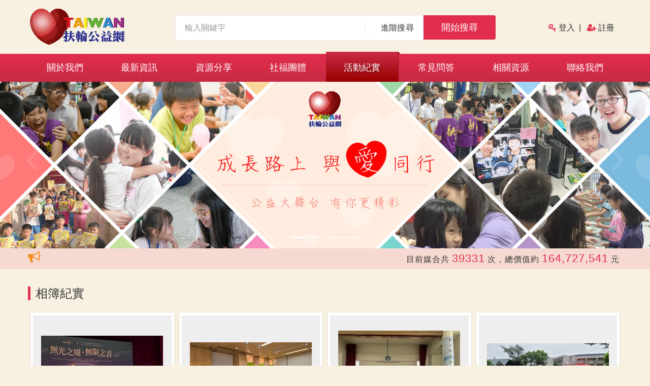

--- FILE ---
content_type: text/html; charset=utf-8
request_url: https://www.17rcn.org/media/
body_size: 6798
content:
<!doctype html>
<html>
<head>
<meta charset="utf-8">
<meta name="keywords" content="扶輪,扶輪社,聯合,公益,捐贈,服務,環保,RCN,扶輪公益網,TAIWAN扶輪公益網">
<meta name="description" content="緣起：對扶輪的感動化為行動，思考如何將「扶輪的好」，帶給優質中小型社福及弱勢家庭。公益網的構想主要來自 3490 地區新莊南區扶輪社，因長期與其他公益團體互動，深深感受弱勢團體或家庭缺乏資源，和遇到困難不懂或找不到支援的困境。新莊南區扶輪社深感扶輪人的和善及熱心公益，而且有許多不同職業的資源互相交流，若可以結合成一個聯合公益職業服務網，對許多弱勢族群一定會有非常大的助益。">
<meta name="viewport" content="width=device-width, initial-scale=1.0">
<!-- Global site tag (gtag.js) - Google Analytics -->
<script async src="https://www.googletagmanager.com/gtag/js?id=UA-57244927-1"></script>
<script>
  window.dataLayer = window.dataLayer || [];
  function gtag(){dataLayer.push(arguments);}
  gtag('js', new Date());

  gtag('config', 'UA-57244927-1');
</script>

<link rel="manifest" href="/pwa/manifest.json">
<meta name="theme-color" content="#e22e4c">
<script>
if ("serviceWorker" in navigator) {
  navigator.serviceWorker.register("/sw.js")
    .then(reg => console.log("Service Worker 註冊成功:", reg))
    .catch(err => console.log("Service Worker 註冊失敗:", err));
}
</script><link rel="shortcut icon" href="../images/icon.ico">
<title>台灣扶輪公益網 - 相簿紀實</title>
<link rel="stylesheet" href="../css/bootstrap.min.css">
<link rel="stylesheet" href="../css/font-awesome.min.css">
<link rel="stylesheet" href="../css/reset.css">
<link rel="stylesheet" href="../css/style.css">
<link rel="stylesheet" href="../css/media.css">
<link rel="stylesheet" href="../css/animate.css">
<script src="../js/jquery-1.12.4.js"></script>
<script src="../js/plugins1.js"></script>
<script src="../js/nav.js"></script>
</head>

<body class="menu-close">
<!-- header star -->
<!-- Mobile Search -->
<div id="mobile-search" class="mobile-search hide-search hidden-md hidden-lg">
    <div style="padding: 10px 0;">
    	<form name="formSearch3" action="//17rcn.org/goods/goods_search.php" method="post">
            <input name="SR_keyword" style="border: none;background: transparent;width: calc(100% - 90px);" type="text" value="" placeholder="輸入關鍵字" required>
            <a class="" href="//17rcn.org/goods/advanced_search.php">進階</a>　
            <a class="" onClick="javascript:document.formSearch3.submit();"><i class="fa fa-search"></i></a>
        </form>
    </div> <!-- //.search -->
</div>

<!-- Mobile Menu -->
<div id="mobile-menu" class="mobile-nav hide-nav hidden-md hidden-lg">

    <ul class="mobile-navigation menu list-h">
    	<div style="font-size:14px; background:#eee; text-align:center;">MEMBER</div>
        
                <div>
            <li><a href="//17rcn.org/login.php" class="action_login"><i class="fa fa-key" aria-hidden="true"></i> 登入</a></li>
            <li><a href="//17rcn.org/register/index.php"><i class="fa fa-user-plus" aria-hidden="true"></i> 註冊</a></li>
        </div>
                
    	<div style="font-size:14px; background:#eee; text-align:center;">MENU</div>
        <li>
            <a href="//17rcn.org/about">關於我們</a>
            <ul>
                <li><a href="//17rcn.org/about/index.php?ID=1">國際扶輪</a></li>
                <li><a href="//17rcn.org/about/index.php?ID=2">台灣扶輪發展史</a></li>
                <li><a href="//17rcn.org/about/index.php?ID=3">扶輪宗旨</a></li>
                <li><a href="//17rcn.org/about/index.php?ID=4">RI 社長</a></li>
                <li><a href="//17rcn.org/about/index.php?ID=5">緣起及沿革</a></li>
                <li><a href="//17rcn.org/about/index.php?ID=6">成立目的</a></li>
                <li><a href="//17rcn.org/about/index.php?ID=7">服務對象</a></li>
                <li><a href="//17rcn.org/about/index.php?ID=8">精神主軸</a></li>
            </ul>
        </li>
        <li>
        	<a href="//17rcn.org/news">最新資訊</a>
        </li>
        <li>
            <a href="//17rcn.org/goods">資源分享</a>
            <ul>
                <li><a href="//17rcn.org/goods/goods_list.php?SR_choose=1">資源分享</a></li>
                <li><a href="//17rcn.org/goods/goods_list.php?SR_choose=2">資源需求</a></li>
                <li><a href="//17rcn.org/goods/goods_list.php?SR_choose=3">資源媒合</a></li>
                <li><a href="//17rcn.org/goods/goods_list.php?SR_choose=4">資源提案</a></li>
                <li><a href="//17rcn.org/goods/goods_list.php?SR_choose=5">指定捐贈</a></li>
            </ul>
        </li>
        <li>
        	<a href="//17rcn.org/charity">社福團體</a>
        </li>
        <li>
            <a href="//17rcn.org/media">活動紀實</a>
            <ul>
                <li><a href="//17rcn.org/media/index.php?cate=0">相簿紀實</a></li>
                <li><a href="//17rcn.org/media/index.php?cate=1">影片紀實</a></li>
            </ul>
        </li>
        <li>
            <a href="//17rcn.org/faq">常見問答</a>
        </li>
        <li>
            <a href="//17rcn.org/resources/links.php">相關資源</a>
            <ul>
                <li><a href="//17rcn.org/resources/links.php">相關連結</a></li>
                <li><a href="//17rcn.org/resources/download.php">下載專區</a></li>
                <li><a href="//17rcn.org/17tv">17 電視台</a></li>
                <li><a href="//17rcn.org/lighthouse">觀點燈塔</a></li>
                <li><a href="//17rcn.org/love">愛心企業巡禮</a></li>
                <li><a href="//17rcn.org/shop">公益小舖</a></li>
            </ul>
        </li>
        <li>
            <a href="//17rcn.org/contact">聯絡我們</a>
        </li>
    </ul>
		
    <button type="button" class="close" aria-hidden="true">
        <span>CLOSE </span><i class="fa fa-times"></i>
    </button>
     
</div>

<!-- Header -->
<header id="header" class="site-header">

    <div class="container">
        <div class="row">
            <div class="col-md-2 logo">
                <a href="//17rcn.org/index.php">
                    <img src="//17rcn.org/images/logo.png">
                </a>
            </div> <!-- //.logo -->
            
            <div class="col-md-8">
                <div class="search">
                <form name="formSearch" action="//17rcn.org/goods/goods_search.php" method="post">
                    <input name="SR_keyword" type="text" value="" placeholder="輸入關鍵字" required>
                    <a class="advanced" href="//17rcn.org/goods/advanced_search.php#advanced_search">進階搜尋</a>
                    <a class="search_button" style="color:#FFF" onClick="javascript:document.formSearch.submit();">開始搜尋</a>
                </form>
                </div> <!-- //.search -->
            </div>
            
            <div class="col-md-2">
            	<div class="login">
                	<iframe name="jc" style="display:none"></iframe>
                	                    <div>
                        <i class="fa fa-key" aria-hidden="true"></i>
                        <a href="//17rcn.org/login.php?v=20251203001" class="action_login">登入</a>&nbsp;&nbsp;|&nbsp;&nbsp;
                        <i class="fa fa-user-plus" aria-hidden="true"></i>
                        <a href="//17rcn.org/register">註冊</a>
                    </div>
                    				</div>
            </div> <!-- //.member -->            
        </div> <!-- //.row -->
    </div> <!-- //.container -->
    
    <div class="header_bar">
        <div class="container">
            <div class="row">
                 <nav id="navigation" class="hidden-sm hidden-xs">
                        <ul id="main-nav" class="main-navigation drop-down-menu">
                            <li class="">
                                <a href="//17rcn.org/about/index.php?ID=1#about">關於我們</a>
                                <ul>
                                    <li><a href="//17rcn.org/about/index.php?ID=1#about">國際扶輪</a></li>
                                    <li><a href="//17rcn.org/about/index.php?ID=2#about">台灣扶輪發展史</a></li>
                                    <li><a href="//17rcn.org/about/index.php?ID=3#about">扶輪宗旨</a></li>
                                    <li><a href="//17rcn.org/about/index.php?ID=4#about">RI 社長</a></li>
                                    <li><a href="//17rcn.org/about/index.php?ID=5#about">緣起及沿革</a></li>
                                    <li><a href="//17rcn.org/about/index.php?ID=6#about">成立目的</a></li>
                                    <li><a href="//17rcn.org/about/index.php?ID=7#about">服務對象</a></li>
                                    <li><a href="//17rcn.org/about/index.php?ID=8#about">精神主軸</a></li>
                                </ul>
                            </li>
                            <li class="">
                                <a href="//17rcn.org/news#news">最新資訊</a>
                            </li>
                            <li class="">
                                <a href="//17rcn.org/goods#goods">資源分享</a>
                                <ul>
                                    <li><a href="//17rcn.org/goods/goods_list.php?SR_choose=1#goods">資源分享</a></li>
                                    <li><a href="//17rcn.org/goods/goods_list.php?SR_choose=2#goods">資源需求</a></li>
                                    <li><a href="//17rcn.org/goods/goods_list.php?SR_choose=3#goods">資源媒合</a></li>
                                    <li><a href="//17rcn.org/goods/goods_list.php?SR_choose=4#goods">資源提案</a></li>
                                    <li><a href="//17rcn.org/goods/goods_list.php?SR_choose=5#goods">指定捐贈</a></li>
                                </ul>
                            </li>
                            <li class="">
                                <a href="//17rcn.org/charity#charity">社福團體</a>
                            </li>
                            <li class="now">
                                <a href="//17rcn.org/media#media">活動紀實</a>
                                <ul>
                                    <li><a href="//17rcn.org/media/index.php?cate=0">相簿紀實</a></li>
                                    <li><a href="//17rcn.org/media/index.php?cate=1">影片紀實</a></li>
                                </ul>
                            </li>
                            <li class="">
                                <a href="//17rcn.org/faq#faq">常見問答</a>
                            </li>
                            <li class="">
                                <a href="//17rcn.org/resources/links.php#links">相關資源</a>
                                <ul>
                                    <li><a href="//17rcn.org/resources/links.php#links">相關連結</a></li>
                                    <li><a href="//17rcn.org/resources/download.php#download">下載專區</a></li>
                                    <li><a href="//17rcn.org/17tv#video">17 電視台</a></li>
                                    <li><a href="//17rcn.org/lighthouse#lighthouse">觀點燈塔</a></li>
                                    <li><a href="//17rcn.org/love#love">愛心企業巡禮</a></li>
                                    <li><a href="//17rcn.org/shop#shop">公益小舖</a></li>
                                </ul>
                            </li>
                            <li class="">
                                <a href="//17rcn.org/contact#contact">聯絡我們</a>
                            </li>

                        </ul>
                    </nav><!-- //.logo -->


            </div> <!-- //.row -->
        </div>
        
        <!-- 搜尋按鈕 -->
        <a href="#mobile-search" class="visible-xs visible-sm mobile-search-trigger">
            <i class="fa fa-search"></i>
        </a>
        
        <!-- menu 按鈕 -->
        <a href="#mobile-menu" class="visible-xs visible-sm mobile-menu-trigger">
            <i class="fa fa-reorder"></i>
        </a>
    </div>
</header>

<!-- banner star -->
<section id="myCarousel" class="carousel slide" data-ride="carousel" data-interval="7000">
    <ol class="carousel-indicators">
        <li data-target="#myCarousel" data-slide-to="0" class="active"></li>
        <li data-target="#myCarousel" data-slide-to="1"></li>
        <li data-target="#myCarousel" data-slide-to="2"></li>
        <li data-target="#myCarousel" data-slide-to="3"></li>
        <!--<li data-target="#myCarousel" data-slide-to="4"></li>
        <li data-target="#myCarousel" data-slide-to="5"></li>
        <li data-target="#myCarousel" data-slide-to="6"></li>-->
    </ol>
    <!-- Carousel items --><!-- 防盜鎖 -->
    <div class="carousel-inner" ondragstart="window.event.returnValue=false" oncontextmenu="window.event.returnValue=false" onselectstart="event.returnValue=false">
        <div class="item active">
            <img width="100%" src="//17rcn.org/images/banner001.jpg">
        </div>
        <div class="item">
            <img width="100%" src="//17rcn.org/images/banner002.jpg">
        </div>
        <div class="item">
            <img width="100%" src="//17rcn.org/images/banner003.jpg">
        </div>
        <div class="item">
            <img width="100%" src="//17rcn.org/images/banner004.jpg">
        </div>
            </div> 
    <!-- Carousel nav -->
    <a class="carousel-control left" href="#myCarousel" data-slide="prev">&lsaquo;</a>
    <a class="carousel-control right" href="#myCarousel" data-slide="next">&rsaquo;</a>
</section>
<!-- banner end -->


<!--跑馬燈 star -->
<section class="marquee">
    <div class="container">
        <div class="row">
        	<i class="fa fa-bullhorn" aria-hidden="true"></i>
            <marquee>
                <span>目前媒合共</span>
                <span class="red">39331</span>
                <span>次，總價值約</span>
                <span class="red">164,727,541</span>
                <span>元             </span>
            </marquee>
		</div>
	</div>
</section>
<!--跑馬燈 end -->

<link rel="stylesheet" href="//17rcn.org/colorbox/colorbox.css"> <!-- 上架要改網址 -->
<script src="//17rcn.org/colorbox/colorbox.js"></script> <!-- 上架要改網址 -->
<script src="//17rcn.org/js/bootstrap.min.js"></script>
<script>
$(function(){
    // 設定 colorbox 寬度
    loginWidth($(window).width());
    
    // 寬度有變動，更改 colorbox 寬度
    $(window).resize(function () {
        loginWidth($(window).width());
    })
});
function loginWidth(width) {
	// colorbox - 登入
	$(".action_login").colorbox({
		iframe:true,
		width: width >= 400 ? 400 : width,
		height:500
	});
}
</script><!-- header end -->

<section class="media" id="media">
    <div class="container">
        <div class="row">
            <h1 class="big_title">
            	<span>相簿紀實</span>
            </h1>
            <ul>
            	            	<li>
            		<a class="transition" target="_blank" href="https://drive.google.com/drive/folders/1XRkpIvdtUWymaGNQOEZfYON9UXgLACTq?usp=drive_link">
            			<div class="pic">
            				<img src="../upload/media/20260118142057.jpg" onerror="javascript:this.src='../images/nophoto.jpg'">
            			</div>
            			<div class="overlay">
            				<div class="title">RID3481_大世紀社慈善音樂會_公益網擺攤            					<div class="date">由3481地區發佈 (2026/01/17)</div>
            				</div>
            			</div>
					</a>
				</li>
                            	<li>
            		<a class="transition" target="_blank" href="https://www.facebook.com/share/p/1ABoH5tZZ4/?mibextid=wwXIfr">
            			<div class="pic">
            				<img src="../upload/media/20250805104414.jpeg" onerror="javascript:this.src='../images/nophoto.jpg'">
            			</div>
            			<div class="overlay">
            				<div class="title">2025-26年度扶輪公益網第二次委員會            					<div class="date">由3461地區發佈 (2025/08/01)</div>
            				</div>
            			</div>
					</a>
				</li>
                            	<li>
            		<a class="transition" target="_blank" href="https://www.facebook.com/share/1FBNCKN8Yf/?mibextid=wwXIfr">
            			<div class="pic">
            				<img src="../upload/media/20250812152839.jpeg" onerror="javascript:this.src='../images/nophoto.jpg'">
            			</div>
            			<div class="overlay">
            				<div class="title">海上花飄進同心堂 愛與琴聲在同安綻放            					<div class="date">由3461地區發佈 (2025/07/29)</div>
            				</div>
            			</div>
					</a>
				</li>
                            	<li>
            		<a class="transition" target="_blank" href="https://www.facebook.com/share/p/1Y7yVCxYTm/?mibextid=wwXIfr">
            			<div class="pic">
            				<img src="../upload/media/20250805104715.jpeg" onerror="javascript:this.src='../images/nophoto.jpg'">
            			</div>
            			<div class="overlay">
            				<div class="title">台中市立元長國小鋼琴捐贈 -大甲中央社            					<div class="date">由3461地區發佈 (2025/07/29)</div>
            				</div>
            			</div>
					</a>
				</li>
                            	<li>
            		<a class="transition" target="_blank" href="https://drive.google.com/drive/folders/1Ubi0ElKxnMblXMg4rsq3SLaUkFp5QefZ?usp=drive_link">
            			<div class="pic">
            				<img src="../upload/media/20250804000714.jpg" onerror="javascript:this.src='../images/nophoto.jpg'">
            			</div>
            			<div class="overlay">
            				<div class="title">地區社秘會擺攤-宣傳扶輪公益網總監獎項            					<div class="date">由3481地區發佈 (2025/07/19)</div>
            				</div>
            			</div>
					</a>
				</li>
                            	<li>
            		<a class="transition" target="_blank" href="https://www.facebook.com/photo/?fbid=3909947492651410&set=pcb.2458075431217027">
            			<div class="pic">
            				<img src="../upload/media/20250718175704.jpg" onerror="javascript:this.src='../images/nophoto.jpg'">
            			</div>
            			<div class="overlay">
            				<div class="title">台南將軍區風災捐贈床組            					<div class="date">由3502地區發佈 (2025/07/18)</div>
            				</div>
            			</div>
					</a>
				</li>
                            	<li>
            		<a class="transition" target="_blank" href="https://www.facebook.com/share/p/172JvTky85/">
            			<div class="pic">
            				<img src="../upload/media/20250811143816.jpg" onerror="javascript:this.src='../images/nophoto.jpg'">
            			</div>
            			<div class="overlay">
            				<div class="title">草屯鎮北投國小(捐贈两台鋼琴)、埔里鎮埔里國小(捐贈一台鋼琴)、雲林縣古坑鄉水碓國小(捐贈两台鋼琴)            					<div class="date">由3461地區發佈 (2025/07/15)</div>
            				</div>
            			</div>
					</a>
				</li>
                            	<li>
            		<a class="transition" target="_blank" href="https://www.facebook.com/photo/?fbid=3907395799573246&set=pcb.2455621508129086">
            			<div class="pic">
            				<img src="../upload/media/20250718175435.jpg" onerror="javascript:this.src='../images/nophoto.jpg'">
            			</div>
            			<div class="overlay">
            				<div class="title">發起丹娜絲風災救援/嘉義縣            					<div class="date">由3502地區發佈 (2025/07/14)</div>
            				</div>
            			</div>
					</a>
				</li>
                            	<li>
            		<a class="transition" target="_blank" href="https://www.facebook.com/photo/?fbid=3907394716240021&set=pcb.2455621508129086">
            			<div class="pic">
            				<img src="../upload/media/20250718175108.jpg" onerror="javascript:this.src='../images/nophoto.jpg'">
            			</div>
            			<div class="overlay">
            				<div class="title">2024-25年度2025-26年度主委交接            					<div class="date">由3502地區發佈 (2025/07/14)</div>
            				</div>
            			</div>
					</a>
				</li>
                            	<li>
            		<a class="transition" target="_blank" href="https://drive.google.com/drive/folders/1SMQMsEvAqDUMQQdUFrGZzjMjPk7JQAhj?usp=drive_link">
            			<div class="pic">
            				<img src="../upload/media/20250804001105.jpg" onerror="javascript:this.src='../images/nophoto.jpg'">
            			</div>
            			<div class="overlay">
            				<div class="title">台灣扶輪公益網跨區研習            					<div class="date">由3481地區發佈 (2025/06/29)</div>
            				</div>
            			</div>
					</a>
				</li>
                            	<li>
            		<a class="transition" target="_blank" href="https://www.facebook.com/share/p/14NEuYWFaYX/?mibextid=wwXIfr">
            			<div class="pic">
            				<img src="../upload/media/20250806000230.jpeg" onerror="javascript:this.src='../images/nophoto.jpg'">
            			</div>
            			<div class="overlay">
            				<div class="title">2024-25年度《扶輪公益網年終頒獎暨天使座談會》            					<div class="date">由3461地區發佈 (2025/05/17)</div>
            				</div>
            			</div>
					</a>
				</li>
                            	<li>
            		<a class="transition" target="_blank" href="https://www.facebook.com/share/p/16g8QCfong/?mibextid=wwXIfr">
            			<div class="pic">
            				<img src="../upload/media/20250806000830.jpeg" onerror="javascript:this.src='../images/nophoto.jpg'">
            			</div>
            			<div class="overlay">
            				<div class="title">D3461地區總監帶領扶輪公益網至菲律賓國際關懷捐贈物資            					<div class="date">由3461地區發佈 (2025/03/06)</div>
            				</div>
            			</div>
					</a>
				</li>
                            	<li>
            		<a class="transition" target="_blank" href="https://www.facebook.com/photo/?fbid=3771289496517211&set=pcb.3771291059850388">
            			<div class="pic">
            				<img src="../upload/media/20250303143027.jpg" onerror="javascript:this.src='../images/nophoto.jpg'">
            			</div>
            			<div class="overlay">
            				<div class="title">公益天使研習會3            					<div class="date">由3502地區發佈 (2025/02/22)</div>
            				</div>
            			</div>
					</a>
				</li>
                            	<li>
            		<a class="transition" target="_blank" href="https://www.facebook.com/share/p/1Cj38TxVDe/?mibextid=wwXIfr">
            			<div class="pic">
            				<img src="../upload/media/20250806110857.jpeg" onerror="javascript:this.src='../images/nophoto.jpg'">
            			</div>
            			<div class="overlay">
            				<div class="title">台中市和平鄉伯拉罕共生照顧捐贈物資關懷            					<div class="date">由3461地區發佈 (2025/02/17)</div>
            				</div>
            			</div>
					</a>
				</li>
                            	<li>
            		<a class="transition" target="_blank" href="https://www.facebook.com/share/p/16kBNEeYHt/">
            			<div class="pic">
            				<img src="../upload/media/20250811142041.jpg" onerror="javascript:this.src='../images/nophoto.jpg'">
            			</div>
            			<div class="overlay">
            				<div class="title">台中柳川扶輪服務計劃主委 透過扶輪公益網平台，提供兩台全新冷凍            					<div class="date">由3461地區發佈 (2024/12/21)</div>
            				</div>
            			</div>
					</a>
				</li>
                            	<li>
            		<a class="transition" target="_blank" href="https://www.facebook.com/profile.php?id=100067812054590">
            			<div class="pic">
            				<img src="../upload/media/20241017152338.jpg" onerror="javascript:this.src='../images/nophoto.jpg'">
            			</div>
            			<div class="overlay">
            				<div class="title">扶輪公益網捐900筆記本暨豐原西南社捐贈鋼琴-市立豐村國小            					<div class="date">由3461地區發佈 (2024/10/15)</div>
            				</div>
            			</div>
					</a>
				</li>
                            	<li>
            		<a class="transition" target="_blank" href="https://www.facebook.com/share/v/1Hc32ydA6x/?mibextid=wwXIfr">
            			<div class="pic">
            				<img src="../upload/media/20250806195011.jpeg" onerror="javascript:this.src='../images/nophoto.jpg'">
            			</div>
            			<div class="overlay">
            				<div class="title">馬拉松社Trust me 社友 捐贈普度品255000元            					<div class="date">由3461地區發佈 (2024/10/06)</div>
            				</div>
            			</div>
					</a>
				</li>
                            	<li>
            		<a class="transition" target="_blank" href="https://youtu.be/VxGGXherw9c">
            			<div class="pic">
            				<img src="../upload/media/20241017152554.jpg" onerror="javascript:this.src='../images/nophoto.jpg'">
            			</div>
            			<div class="overlay">
            				<div class="title">國際扶輪 D3461地區公益網 至弗傳慈心捐贈物資            					<div class="date">由3461地區發佈 (2024/08/13)</div>
            				</div>
            			</div>
					</a>
				</li>
                            	<li>
            		<a class="transition" target="_blank" href="https://www.facebook.com/photo/?fbid=3609157069397122&set=a.1500424980270352">
            			<div class="pic">
            				<img src="../upload/media/20240816174232.jpg" onerror="javascript:this.src='../images/nophoto.jpg'">
            			</div>
            			<div class="overlay">
            				<div class="title">「善循環」陪跑教練」            					<div class="date">由3502地區發佈 (2024/08/12)</div>
            				</div>
            			</div>
					</a>
				</li>
                            	<li>
            		<a class="transition" target="_blank" href="https://www.facebook.com/photo/?fbid=3607288766250619&set=pcb.3607294046250091">
            			<div class="pic">
            				<img src="../upload/media/20240816174120.jpg" onerror="javascript:this.src='../images/nophoto.jpg'">
            			</div>
            			<div class="overlay">
            				<div class="title">第一場 公益網天使研習會            					<div class="date">由3502地區發佈 (2024/08/10)</div>
            				</div>
            			</div>
					</a>
				</li>
                            </ul>
            
            <!--頁碼 start -->
            <div class="clear" style="height:10px"></div>
            <div style="text-align:center;">
                <p class="pagination"><a>&lt;</a> <a href="/media/index.php?pageNum_media=0" class="active">1</a> <a href="/media/index.php?pageNum_media=1">2</a> <a href="/media/index.php?pageNum_media=2">3</a> <a href="/media/index.php?pageNum_media=3">4</a> <a href="/media/index.php?pageNum_media=4">5</a> <a href="/media/index.php?pageNum_media=5">6</a> <a href="/media/index.php?pageNum_media=6">7</a> <a href="/media/index.php?pageNum_media=7">8</a> <a href="/media/index.php?pageNum_media=8">9</a> <a href="/media/index.php?pageNum_media=9">10</a> <a href="/media/index.php?pageNum_media=10">11</a> <a href="/media/index.php?pageNum_media=11">12</a> <a href="/media/index.php?pageNum_media=1">&gt;</a></p>
            </div>
            <!--頁碼 end -->
		</div>
	</div>
</section>

<!--footer star -->
<script>
$(function(){
    $("#gotop").click(function(){
        jQuery("html,body").animate({
            scrollTop:0
        },500);
    });
    $(window).scroll(function() {
        if ( $(this).scrollTop() > 300){
            $('#gotop').fadeIn("fast");
        } else {
            $('#gotop').stop().fadeOut("fast");
        }
    });
});
</script>


<div id="gotop" class="transition"><i class="fa fa-caret-up" aria-hidden="true"></i><span>TOP</span></div>

<footer class="footer">
	<div class="container">
    	<div class="row">
        
			<div class="footer_data">
            	<!-- QRCode -->
				<div class="col-md-9 nopadding">
                	<div class="img">
                    	<a href="https://line.me/R/ti/p/%40bke5827r">
                			<img width="100px" src="//17rcn.org/images/qrcode.jpg">
                        </a>
                    </div>
                <!-- E-MAIL -->
                	<ul style="padding-right: 0;">
                      <li>信箱 : <a href="mailto:1717charity@gmail.com">1717charity@gmail.com</a></li>
                      <li>國際扶輪3461,3462,3470,3490,3481,3482,3501,3502,3510,3521,3522,3523地區 公益網委員會共同經營</li>
                      <li>服務電話 : <a href="tel:0906608117">0906-608117</a> ( 週一至週五 9:00~17:00 )</li>
                    </ul>
                </div>
                <!-- 扶輪地圖 -->
				<div class="col-md-3 nopadding">
                	<a href="//17rcn.org/map/map.php#map" class="map"> <!-- 上架網址要改 -->
                		<img class="transition" width="200px" src="//17rcn.org/images/rotary_map.jpg">
                    </a>
                </div>
			</div>

		</div>
	</div>
</footer>



<!-- 版權宣告 -->
<div class="copyright">
	<div class="container">
    	<div class="row">
        	<div style="padding:0 5px;">
                <span>Copyright © 2018 TAIWAN 扶輪公益網. All Rights Reserved. ｜ </span>
                <span><a href="//17rcn.org/privacy">隱私權政策</a></span>
                <span class="total">累計瀏覽人數：<span class="counter-item counter-number" data-from="1" data-to="" data-speed="2000"></span> 人</span>
                <span class="total">瀏覽次數：<span class="counter-item counter-number" data-from="1" data-to="" data-speed="1000"></span> 人次　</span>
                <span class="total">線上人數：<span class="counter-item counter-number" data-from="1" data-to="417" data-speed="1000"></span> 人　</span>
            </div>
    	</div>
    </div>
</div><!--footer end -->

</body>
</html>

<script>
//活動剪影
jQuery(document).ready(function($){

	/************** Gallery Hover Effect *********************/
	$(".overlay").hide();

	$('.media ul li a').hover(
	  function() {
	    $(this).find('.overlay').addClass('animated fadeIn').show();
	  },
	  function() {
	    $(this).find('.overlay').removeClass('animated fadeIn').hide();
	  }
	);
	
});
</script>

--- FILE ---
content_type: text/css
request_url: https://www.17rcn.org/css/reset.css
body_size: 394
content:
br{display:block; line-height:1.6em;}
article,aside,details,figcaption,figure,footer,header,hgroup,menu,nav,section{display:block;}
ol,ul{list-style:none;}
input,textarea{-webkit-font-smoothing:antialiased; -webkit-text-size-adjust:100%; -ms-text-size-adjust:100%; -webkit-box-sizing:border-box; -moz-box-sizing:border-box; box-sizing:border-box; outline:none;}
blockquote,q{quotes:none;}
blockquote:before,blockquote:after,q:before,q:after{content:''; content:none;}
strong,b{font-weight:bold;}
em,i{font-style:italic;}
table{border-collapse:collapse; border-spacing:0;}
img{border:0; max-width:100%;}
a{text-decoration: none}
#w{display:block; margin:0 auto; padding:2px 3px;}
.slidernav a{padding:0;}
p { padding:0; margin:0;}

--- FILE ---
content_type: text/css
request_url: https://www.17rcn.org/css/style.css
body_size: 5986
content:
/* 17RCN style */
body{ 
	font: 16px/1.85em Microsoft JhengHei, Arial, Helvetice Neue, sans-serif; 
	color: #333; 
	font-weight: normal; 
	font-style: normal; 
	-webkit-font-smoothing: antialiased; 
	-webkit-text-size-adjust: 100%;
	background-color: #F8F1E1;
}
a,a:hover,a:focus,button,select{ 
	text-decoration: none; 
	outline: none; 
}
h1,h2,h3,h4,h5,h6{ font-family: Microsoft JhengHei, Arial, Helvetice Neue, sans-serif;}
h1{ 
	width: 100%; 
	font-size: 36px; 
	color: #2f2e3d; 
	padding: 5px 0 5px 0; 
	font-weight: normal; 
	/*white-space: nowrap;*/ 
	/*overflow: hidden; */
	text-overflow: ellipsis;
}
a { 
	color: #E22E4C;
	text-decoration: none;
	/*-o-transition: all .3s ease;
    -moz-transition: all .3s ease;
    -webkit-transition: all .3s ease;
    transition: all .3s ease;*/
	cursor:pointer;
}
a:hover, a:focus { 
	color: #FF9800; 
}
/*回上一頁*/
.goback{
	text-align:right;
	padding:10px 0;
	clear: both;
}
.goback a{
	border: solid 1px #ff8d45;
    padding: 10px 50px;
    border-radius: 10px;
    position: relative;
    -o-transition: all .3s ease;
    -moz-transition: all .3s ease;
    -webkit-transition: all .3s ease;
    transition: all .3s ease;
    font-weight: bold;
    color: #ff8d45;
	z-index: 1;
}   
.goback a i{
	padding-right: 10px;
}   
.goback a:hover{
	color:#FFF;
}  
.goback a:before{
	content: "";
    width: 0%;
    height: 100%;
    background-color: #ff8d45;
    position: absolute;
    right: 0;
    top: 0;
    left: inherit;
    -o-transition: all .3s ease;
    -moz-transition: all .3s ease;
    -webkit-transition: all .3s ease;
    transition: all .3s ease;
	z-index: -1;
	border-radius: 10px;
} 
.goback a:hover:before{
	right: inherit;
    left: 0;
    width: 100%;
} 

/* 標題 */
.big_title{ 
	font-size: 24px;
    /*padding: 0 8px;*/
    margin: 15px 0;
    color: #333;
}
.big_title>span{ 
    border-left: solid 5px;
    border-color: #E22E4C;
    padding: 0 10px;
}

/* 更多 */
.big_title a{
    float: right;
	color: #555;
}
.big_title a span{
	font-size: 16px;
	padding-right: 10px;
	-o-transition: all .5s ease;
    -moz-transition: all .5s ease;
    -webkit-transition: all .5s ease;
    transition: all .5s ease;
}
.big_title a i{
	font-size: 18px;
	color: #e22e4c;
}
.big_title a:hover span{
	padding-right: 20px;
	color:#E22E4C;
}

.fl{ float:left;}
.fr{ float:right;}
.clear{clear:both;}

/*碰觸變型*/
.transition{
    -o-transition: all .3s ease;
    -moz-transition: all .3s ease;
    -webkit-transition: all .3s ease;
    transition: all .3s ease;
}
.transition:hover, .transition:focus{
	box-shadow: 0 4px 18px 1px rgba(0,0,0,.2)!important;
    -webkit-transform: translateY(-4px)!important;
    transform: translateY(-4px)!important;
}

/*無間距*/
.nopadding{ padding: 0;}

/*header*/
.site-header {
	background: #F8F1E1;
	/*position: fixed;*/
	display: block;
	width: 100%;
	z-index: 999;
	box-shadow: 0px 2px 2px rgba(0, 0, 0, .3);
}
.logo{padding: 15px 0;text-align: left;border-bottom: solid 1px rgba(255, 255, 255, .1);}
.header_bar {
	position: relative;
	background: #e22e4c;  /* Old browsers */
	background: -moz-linear-gradient(top, #e22e4c 0%, #c82943 100%);  /* FF3.6-15 */
	background: -webkit-linear-gradient(top, #e22e4c 0%,#c82943 100%);  /* Chrome10-25,Safari5.1-6 */
	background: linear-gradient(to bottom, #e22e4c 0%,#c82943 100%);  /* W3C, IE10+, FF16+, Chrome26+, Opera12+, Safari7+ */
	filter: progid:DXImageTransform.Microsoft.gradient( startColorstr='#e22e4c', endColorstr='#c82943',GradientType=0 );  /* IE6-9 */
}

/*search*/
.search {
	padding-top: 30px;
	padding-left: 80px;
}
.search input {
	float: left;
    max-width: 385px;
    width: 100%;
    border-left: 1px solid #e7ebf1;
    border-top: 1px solid #e7ebf1;
    border-bottom: 1px solid #e7ebf1;
    border-right: 0px;
    line-height: 48px;
    background: #fff;
    padding: 0px 10px 0 18px;
    border-top-left-radius: 4px;
    border-bottom-left-radius: 4px;
    height: 50px;
}
.advanced {
	float: left;
    background: #fff;
    border-right: 1px solid #e7ebf1;
    border-top: 1px solid #e7ebf1;
    border-bottom: 1px solid #e7ebf1;
    border-left: none;
    line-height: 48px;
	display: inline-block;
    font-size: 16px;
    color: #333;
    letter-spacing: .20px;
    padding-right: 18px;
    padding-left: 20px;
}
.advanced:before {
    content: "";
    height: 30px;
    width: 1px;
    background: #e7ebf1;
    position: absolute;
    left: 60%;
    top: 50%;
}
.search_button {
	float: left;
    background: #E22E4C;
    line-height: 48px;
    display: inline-block;
    padding: 0 35px;
    color: #fff;
    font-size: 18px;
	border-top-right-radius: 4px;
    border-bottom-right-radius: 4px;
	-o-transition: all .3s ease;
    -moz-transition: all .3s ease;
    -webkit-transition: all .3s ease;
    transition: all .3s ease;
	cursor:pointer;
}
.search_button:hover, .search_button:focus {
	-webkit-filter: brightness(110%);
	filter: brightness(110%);
}
/* login */
.login{
	padding-top: 40px;
    font-size: 16px;
    float: right;
}
.login i{
	color: #E22E4C;
}
.login a{
	color: #333;
}
.login a:hover, .login a:focus{
	color: #FF9800;
}
/* 跑馬燈 */
.marquee{
	background-color: #F6DAD1;
	padding: 5px 0;
}
.marquee marquee{
	float: left;
    font-size: 16px;
    letter-spacing: 1px;
	width: calc(100% - 25px);
}
.marquee i{
	font-size: 25px;
	color: #F38F1E;
	float: left;
	width: 25px;
}
.marquee marquee .red{
    font-size: 22px;
    color: #E22E4C;
}
/* 深色背景 */
.deep_bg{
	background-color: rgba(255, 230, 197, .5);
    box-shadow: 0 0 10px rgba(255, 230, 197, .5);
}

/*送出按鈕*/
#submit, #btn_ad{
	width: 200px;
    background: #e22e4c;
    color: #FFF;
    height: 40px;
    border: none;
    display: inline-block;
    margin: auto;
    box-shadow: 0 2px 2px rgba(0,0,0,.2);
    border-radius: 4px;
	-o-transition: all .3s ease;
    -moz-transition: all .3s ease;
    -webkit-transition: all .3s ease;
    transition: all .3s ease;
}
#submit:hover, #btn_ad:hover{
	box-shadow: 0 4px 18px 1px rgba(0,0,0,.2);
	-webkit-filter: brightness(110%);
	filter: brightness(110%);
	-webkit-transform: translateY(-4px);
    transform: translateY(-4px);
}
/*label.error{display:none;color:red;padding-left:0;line-height:2em}*/
label.error {
    display: none;
    color: red;
    position: absolute;
    z-index: 999;
    bottom: 0;
    right: 0;
    background: rgba(255, 255, 255, .8);
    padding: 2px 10px;
    border-radius: 20px;
    box-shadow: 2px 2px 10px rgba(0, 0, 0, .2);
    font-weight: normal;
    font-size: 14px;
}
/**************************************************************
							修正微軟正黑體在WIN7顯示空白問題
**************************************************************/
@font-face {
  font-family: '新微軟正黑體';
  unicode-range: U+7db0, U+78A7, U+7B75;
  font-style: normal;
  font-weight: bold;
  src: local(MS Gothic), local(Yu Gothic);
}
@font-face {
  font-family: '新微軟正黑體';
  unicode-range: U+7db0, U+78A7, U+7B75;
  font-style: normal;
  font-weight: normal;
  src: local(微軟正黑體), local(Microsoft JhengHei);
}
body {
  font-family: Arial,"新微軟正黑體",'Microsoft JhengHei',"微軟正黑體", sans-serif;
}
/**************************************************************
								Banner  輪播樣式
**************************************************************/
/*箭頭位置*/
.carousel-control{
	padding-top:calc(13% - 35px); 
}
.carousel-control:focus {
    opacity: .1;
    filter: alpha(opacity=10);
}
/*下方扁鈕*/
.carousel-indicators li {
	position: relative;
    width: 30px;
    height: 3px;
    background-color: rgba(255, 255, 255, 0.5);
    border: none;
}
.carousel-indicators .active {
	background-color: #fff;
    width: 30px;
    height: 3px;
    margin: 1px;
}
.carousel-indicators li::before {
    position: absolute;
    top: -10px;
    left: 0;
    display: inline-block;
    width: 100%;
    height: 10px;
    content: "";
}
.carousel-indicators li::after {
    position: absolute;
    bottom: -10px;
    left: 0;
    display: inline-block;
    width: 100%;
    height: 10px;
    content: "";
}
/**************************************************************
								手機選單  Mobile Menu Styling
**************************************************************/
.mobile-menu-trigger {position: absolute;right: 13px;top: -46px;display: block;width: 35px;height: 35px;text-align: center;}
.mobile-menu-trigger i {font-size: 25px;color: #E62E4C;}

.mobile-nav {position: fixed;left: 0;width: 100%;height: 100%;background: #fff;z-index: 999;-webkit-transition: all .25s ease-out 0s;transition: all .25s ease-out 0s;overflow: auto;}

.mobile-nav.show-nav {-webkit-transform: translateX(0px);transform: translateX(0px);top: 80px;padding-bottom: 80px;}
.mobile-nav.hide-nav {-webkit-transform: translateX(100%);transform: translateX(100%);top: 80px;padding-bottom: 80px;}
.mobile-nav > ul {padding-top: 4px;}
.mobile-nav ul li a {display: block;padding: 10px 20px;;color: #333;font-size:15px;font-weight: normal;border-bottom: solid 1px #eee;}
.mobile-nav ul li a:hover, .mobile-nav ul li.active > a { background-color: #E22E4C; color: white;}

.mobile-nav .mobile-social-icons {border: none;width: 100%;padding: 30px 0 0 0;text-align: left;margin-left:8px}
.mobile-nav .mobile-social-icons li {margin-left: 10px;display: inline-block;}

.mobile-nav .mobile-social-icons li a {padding: 0;display: block;background: #5c5c5c;width: 35px;height: 35px;text-align: center;}
.mobile-nav .mobile-social-icons li a:hover {background: #8c1515;}
.mobile-nav .mobile-social-icons li a i {color: white;font-size: 15px;line-height: 35px;}

.mobile-menu-close {padding: 20px;text-align: right;border-bottom: 7px solid #4da8e1;}

.mobile-menu-close button {display: inline-block;margin-right: 5px;text-transform: uppercase;font-size: 10px;color: gray;font-weight: 300;}

.mobile-menu-close span {display: inline-block;margin-right: 5px;text-transform: uppercase;font-size: 11px;color:#f1f1f1;font-weight: 300;}

.mobile-menu-close .close {padding: 2px;color:#f1f1f1; text-shadow:none}

.mobile-menu-close .close:hover {background-color: none;}

.mobile-navigation{padding-left:0px}

/*手機搜尋*/
.mobile-search-trigger {position: absolute;right: 60px;top: -46px;display: block;width: 35px;height: 35px;text-align: center;}
.mobile-search-trigger i {font-size: 25px;color: #E62E4C;}
.mobile-search {position: fixed;left: 0;width: 100%;height: 60px;background: rgba(255, 255, 255, .95);z-index: 999;-webkit-transition: all .25s ease-out 0s;transition: all .25s ease-out 0s;overflow: auto;box-shadow: 1px 2px 2px rgba(0, 0, 0, 0.2);}
.mobile-search.show-search {-webkit-transform: translateY(0px);transform: translateY(0px);top: 80px;}
.mobile-search.hide-search {-webkit-transform: translateY(-60px);transform: translateY(-60px);top: 80px;}

/**************************************************************
								手機下拉式選單 ( nav.js 為驅動 )
**************************************************************/
#mobile-menu ul li ul{ display:none;}/*預設隱藏*/
#mobile-menu ul li{position: relative;}

.mobile-nav ul ul li a{
	display: block;
    padding: 10px 20px;
    color: #333;
    font-size: 14px;
    font-weight: normal;
    padding-left: 40px;
	background-color: #f9f9f9;
}

#mobile-menu .menu li.has-child > .toggle-submenu {
	position: absolute;
	right: 5px;
	top: 0;
	width: 44px;
	height: 44px;
	line-height: 44px;
	text-align: center;
	font-size: 15px;
	color: #bbb;
	cursor: pointer;
}
#mobile-menu .menu li.has-child > .toggle-submenu:before {/* + */
	content: "\f067";
	display: inline-block;
	font: normal normal normal 14px/1 FontAwesome;
	font-size: inherit;
	text-rendering: auto;
	-webkit-font-smoothing: antialiased;
	-moz-osx-font-smoothing: grayscale;
}
#mobile-menu .menu li.has-child.active > .toggle-submenu:before {/* - */
	content: "\f068";
	color: #FFF;
}
/*固定 body*/
.menu-open{
	overflow: hidden;
    position: fixed;
    top: 0;
    bottom: 0;
    left: 0;
    right: 0;
}
.menu-close{
	overflow: auto;
    position: relative;
    top: auto;
    bottom: auto;
    left: auto;
    right: auto;
}


/**************************************************************
								電腦版選單  PC Menu Styling
**************************************************************/
.main-navigation { width: 100%; text-align: center; margin-bottom:0px;-webkit-padding-start: 0;}
.main-navigation > li {
	width: calc(12.5% - 4px);
    float: left;
    display: flex;
    align-items: center;
    position: relative;
    margin: 0 2px;
}
.main-navigation > li > a {
	display: block;
    font-size: 18px;
    color: #FFF;
    line-height: 55px;
    width: 100%;
    height: 55px;
}
.main-navigation > li:hover, .main-navigation > li.now { 
	background-color:#C82943;
	background: -moz-linear-gradient(top, #C82943 0%, #900 100%);  /* FF3.6-15 */
	background: -webkit-linear-gradient(top, #C82943 0%,#900 100%);  /* Chrome10-25,Safari5.1-6 */
	background: linear-gradient(to bottom, #C82943 0%,#900 100%);  /* W3C, IE10+, FF16+, Chrome26+, Opera12+, Safari7+ */
	filter: progid:DXImageTransform.Microsoft.gradient( startColorstr='#C82943', endColorstr='#900',GradientType=0 );  /* IE6-9 */
	box-shadow: 1px 0px 1px rgba(0, 0, 0, .3);
	text-shadow: 3px 3px 3px rgba(0, 0, 0, .3);
}
/*上槓*/
.main-navigation > li:hover:before, .main-navigation > li.now:before {
	content: "";
    position: absolute;
    bottom: 100%;
    background: #C82943;
    height: 4px;
    width: 100%;
}
/*三角*/
.main-navigation > li:hover:after, .main-navigation > li.now:after {
	content: " ";
    border-style: solid;
    border-width: 0 4px 4px 0;
    border-color: transparent  transparent #730002 transparent;
    position: absolute;
    top: -4px;
    right: -4px;
}
button.close{
	width: 100%;
    height: 40px;
    background-color: #E22E4C;
    opacity: 1;
    color: #fff;
    text-shadow: none;
	position: relative;
    bottom: 0;
	font-size: 16px;
	z-index:9999;
}
.close:hover, .close:focus {
    color: #FFF;
    background-color: #FFCC33;
    opacity: 1;
    filter: alpha(opacity=100);
}

@media handheld, only screen and (min-width: 992px) { 

.mobile-nav.show-nav { display: none;}

}


/**************************************************************
											輪播 banner
**************************************************************/
/*.slide{padding-top: 161.47px;}*/
.carousel-inner .item h1{color:#ffffff; font-size:28px}
.carousel-caption{top:22%}
.white-line{border-bottom:#ffffff 2px solid;height:3px;width:80%;text-align:center;margin:25px auto; opacity:0.6}
.carousel-caption p{width:80%;margin:0 auto;margin-bottom:30px}
.bannerbtn{padding:2px 40px; font-size:16px; background:#8c1515; display:inline-block; border-radius:5px; text-align:center; margin-right:5px;}
.bannerbtn a{color:#ffffff;background:url(../images/icons/phone.png) no-repeat left; background-size:25%;padding:10px 0 10px 30px}

/**************************************************************
												FOOTER
**************************************************************/
.footer{
	background-color: #F6DAD1;
	padding: 25px 0;
}
.footer .footer_data{
	padding: 5px;
}
.footer .footer_data .img{
	float: left;
}
.footer .footer_data ul{
	float: left;
	width: calc(100% - 100px);
	padding:  5px 15px;
}
.footer .footer_data .map{
	float: right;
	padding-top:10px;
}
.footer .footer_data .map img{
	box-shadow: 0 2px 2px rgba(0,0,0,.2);
	border-radius: 4px;
}
.footer .footer_data .map img:hover{
	-webkit-filter: brightness(110%);
	filter: brightness(110%);
	box-shadow: 0 4px 18px 1px rgba(0,0,0,.2);
}

/*版權宣告*/
.copyright {
	font-size: 14px;
    color: #F6DAD1;
	background: #E22E4C;
	padding: 10px 0;
}
.copyright a {
    color: rgba(255, 255, 255, 0.7);
}
.copyright a:hover {
    color: rgba(255, 255, 255, 1);
}
.copyright .total{float:right;}
.copyright .total span{
	font-size: 17px;
	display: inline-block;
	width: auto;
}

/*強制斷行*/
.footer, .copyright{
	word-break: break-word;
}

/**************************************************************
										浮動式 GOTOP
**************************************************************/
#gotop {
    display: none;
    position: fixed;
    right: 20px;
    bottom: 40px;
	width: 40px;
    height: 40px;
	line-height: 20px;
	border-radius: 50%;
    text-align: center;
    font-size: 14px;
    background: #FFF;
    color: #E22E4C;
    cursor: pointer;
	box-shadow: 0 3px 3px rgba(0, 0, 0, .3);
	z-index: 999;
	font-family: impact;
}
#gotop span{
	font-size: 12px;
    display: block;
    margin-top: -6px;
}
#gotop:hover {
    color:  #FFF;
	background: #fc4968;
	box-shadow: 0 4px 8px 1px rgba(0,0,0,.2);
}

/**************************************************************
										線上客服系統
**************************************************************/
#webim {
    position: fixed;
    right: -165px;
    bottom: 0;
	width: 200px;
    cursor: pointer;
	box-shadow: 0 3px 3px rgba(0, 0, 0, .3);
	z-index: 999;
	-webkit-transition: -webkit-transform 0.4s linear;
	-moz-transition: -moz-transform 0.4s linear;
	-o-transition: -o-transform 0.4s linear;
	transition: transform 0.4s linear;
}
#webim:hover {
    -webkit-transform: translate(-160px, 0);	/* 區塊寬度 - 圖片寬度 */
	-moz-transform: translate(-160px, 0);
	-o-transform: translate(-160px, 0);
	transform: translate(-160px, 0);
}

/**************************************************************
										電腦版下拉式選單
**************************************************************/

ul { /* 取消ul預設的內縮及樣式 */
	margin: 0;
	padding: 0;
	list-style: none;
}

ul.drop-down-menu ul {/*隱藏次選單*/
	position: absolute;
    z-index: 99;
    top: 100%;
    min-width: 180px;
    text-align: left;
    background-color: rgba(255, 255, 255, .95);
    box-shadow: 1px 2px 2px rgba(0, 0, 0, 0.2);
    opacity: 0;
    -webkit-transition: opacity 0.3s;
    transition: opacity 0.3s;
    left: -99999px;
}

ul.drop-down-menu ul li {
	border-bottom: 1px solid #e4e4e4;
    display: block;
    -o-transition: all .3s ease;
    -moz-transition: all .3s ease;
    -webkit-transition: all .3s ease;
    transition: all .3s ease;
}

ul.drop-down-menu ul li:first-child { }/*第一項目*/

ul.drop-down-menu ul li:last-child { border-bottom: none;}/*最後項目*/

ul.drop-down-menu li:hover > ul { /*滑鼠滑入展開次選單*/
	background-color: rgba(255,255,255,0.95);
	opacity: 1;
	-webkit-transition: opacity 0.3s;
	transition: opacity 0.3s;
	left: 0;
}

ul.drop-down-menu ul li a { /*次選單文字*/
    text-shadow: none;
	font-weight: normal;
}

ul.drop-down-menu li ul li a {
	color: #000!important;
    line-height: 47px;
    width: 100%;
    height: 47px;
    display: block;
    padding-left: 15px;
	position:relative;
}

ul.drop-down-menu li ul li a:before {
    content: '\f138';
    font-family: 'fontawesome';
    margin-right: 5px;
    font-weight: normal;
    color: #e22e4c;
	-o-transition: all .3s ease;
    -moz-transition: all .3s ease;
    -webkit-transition: all .3s ease;
    transition: all .3s ease;
}
ul.drop-down-menu li ul li:hover a:before {
    color: #FFF;
}

ul.drop-down-menu ul li:hover a {color: #fff!important;}

ul.drop-down-menu ul li:hover {
	background:none;
	background-color:#E62E4C;
}

/**************************************************************
										 頁碼 Pagination
**************************************************************/
.pagination a{
	font-weight: bold;
    color: #888;
    background-color: #FFF;
    border: #eee 1px solid;
    width: 35px;
    height: 35px;
    padding: 2px 0;
    box-shadow: 0 1px 1px rgba(0, 0, 0, .1);
	float:left;
}
.pagination a:first-child{
	border-radius: 20px 0 0 20px;
}
.pagination a:last-child{
	border-radius: 0 20px 20px 0;
}
.pagination a:hover,.pagination .active{
	color: #fff;
    background-color: #e22e4c;
    border: #bd272d 1px solid;
}

/**************************************************************
										     Table
**************************************************************/
#table_style {min-width:100%;margin-bottom: 10px;color:#333; font-size:16px;}
#table_style tr {background: #fff;}
#table_style tr:nth-of-type(2n) {background: #f2f2f2;}
#table_style th, #table_style td {padding: 15px;vertical-align: middle;/*border-right: 2px solid #f8f1e1;*/}
#table_style thead th {background: rgba(226, 46, 76, .8);text-align:left;color:#fff;padding: 10px 15px;}
#table_style td:before{display:none;}
#table_style td a{color:#000;}
#table_style td a:hover{color:#E22E4C;}

@media (max-width: 768px) {
#table_style tr{ margin:10px;display: block;border: solid 1px #ccc;padding: 10px;}
#table_style thead{display:none;}
#table_style td{display:block; text-align:left!important;}
#table_style th, #table_style td {border:none;}
#table_style td:before{content:attr(data-th) " : ";font-weight:bold;width:5em;display:inline-block;}
#table_style td:before{color:#e22e4c;font-weight:bold;}
}

/*jQuery插件tablesorter 表格排序樣式*/
#table_style thead tr .header{cursor: pointer;}
#table_style thead tr .headerSortUp, #table_style thead tr .headerSortDown{background-color: #BD272D}
#table_style thead tr .header .fa-caret-down{color: rgba(255, 255, 255, 0.5);}
#table_style thead tr .header .fa-caret-up{color: rgba(255, 255, 255, 0);}
#table_style thead tr .headerSortUp .fa-caret-down, #table_style thead tr .headerSortDown .fa-caret-up{color: #FFF;}
#table_style thead tr .headerSortUp .fa-caret-up, #table_style thead tr .headerSortDown .fa-caret-down{display: none;}

/**************************************************************
										          表單
**************************************************************/
fieldset > div{margin-bottom: 15px;}
label {display: block;}
label span {color:red;padding-right: 5px;}
label font {font-weight:normal;font-size:14px;color:#999;padding-left: 5px;}
input, select {height: 40px;}
input, textarea, select {
    border: #c8c8c8 1px solid;
	padding: 5px 10px;
    width: 100%;
    -o-transition: all .3s ease;
    -moz-transition: all .3s ease;
    -webkit-transition: all .3s ease;
    transition: all .3s ease;
    background: #fcfcfc;
    border: 1px solid #e3e3e3;
    border-radius: 2px;
}
textarea{resize: none;}

input[type=checkbox], input[type=radio] {
    width: auto;
    height: auto;
}
/*預設字*/
::placeholder {color: #999; opacity: 1;} /* Firefox */
:-ms-input-placeholder {color: #999;} /* Internet Explorer 10-11 */
::-ms-input-placeholder {color: #999;} /* Microsoft Edge */
select {color: #333;}
/*表單滑過*/
fieldset input:hover, fieldset textarea:hover, fieldset select:hover {border: #999 1px solid;}
fieldset input:focus, fieldset textarea:focus, fieldset select:focus {border: #999 1px solid;}


.pc { display: block;}
.mobile { display: none;}

/*------------------------------------------------------
Media Queries 
--------------------------------------------------------*/
@media (max-width:1200px){
	.main-navigation > li > a {
		line-height: 68px;
		height: 68px;
	}
	.search input {max-width: 285px;}/*搜尋欄*/
}
	
@media (max-width:991px){
	.pc { display: none;}
	.mobile { display: block;}
	.search { display:none; }
	.login { display:none; }
	.site-header {position: fixed;top: 0;border-bottom: 4px solid #E22E4C;}/**/
	.logo {
		width: 160px;
		padding: 10px 0 10px 15px;
		text-align: left;
		border: none;
	}
	.slide {padding-top: 83.13px;}
	
	/*步驟-無箭頭*/
	.steps ul li.active:before, .steps ul li.active:after {
		display:none;
	}
	
	/*Footer*/
	.footer .footer_data .img, 
	.footer .footer_data ul, 
	.footer .footer_data .map, 
	.copyright span{
		float: none;
		text-align: center;
		width: 100%;
		display: block;
	}
	.footer .footer_data ul {padding: 10px;}
}
	
@media (max-width:767px){
	#sidemenu{ display:none;}
}

--- FILE ---
content_type: text/css
request_url: https://www.17rcn.org/css/media.css
body_size: 652
content:
.media{
	padding-bottom:20px;
}
.media ul {
	float: left;
    width: 100%;
}
.media ul li{
	float: left;
	width: 25%;
	padding:5px;
}
.media ul li a{
    display: block;
	box-shadow: 0 2px 2px rgba(0,0,0,.2);
	position: relative;
	overflow: hidden;
	border: solid 5px #FFF;
	text-align:center;
}
.media ul li a .pic{
	background-color: #EEE;
    height: 240px;
    display: flex;
    align-items: center;
    justify-content: center;
}
.media ul li a .pic img{
	max-height: 240px;
	-o-transition: all .5s;
    -moz-transition: all .5s;
    -webkit-transition: all .5s;
    transition: all .5s;
}
/*滑過*/
.media ul li a:hover .pic img{
	-webkit-filter: brightness(110%);
	filter: brightness(110%);
	-webkit-transform: scale(1.1);
    -ms-transform: scale(1.1);
    transform: scale(1.1);
}
.media ul li a .overlay{
	display:block; 
	position:absolute; 
	top: 5px;
    left: 5px;
    width: calc(100% - 10px);
    min-width: calc(100% - 10px);
    min-height: calc(100% - 10px);
    height: calc(100% - 10px);
	background-color:rgba(255,255,255,0.9); 
	display: flex;
    align-items: center;
    justify-content: center;
}
.media ul li a .overlay .title{
	color: #E22E4C;
	font-size: 16px;
}
.media ul li a .overlay .title .date{
	color: #888;
	font-size: 14px;
	line-height: 2;
	padding-top: 10px;
}

@media (max-width:991px){
	/*活動剪影-平板*/
	.media{padding:20px 5px;}
	.media ul li{width: 50%;}
	.media ul li a .pic{height: 360px;}
	.media ul li a .pic img{max-height: 360px;}
}
@media (max-width:480px){
	/*活動剪影-手機*/
	.media ul li a .pic{height: 150px;}
	.media ul li a .pic img{max-height: 150px;}
}